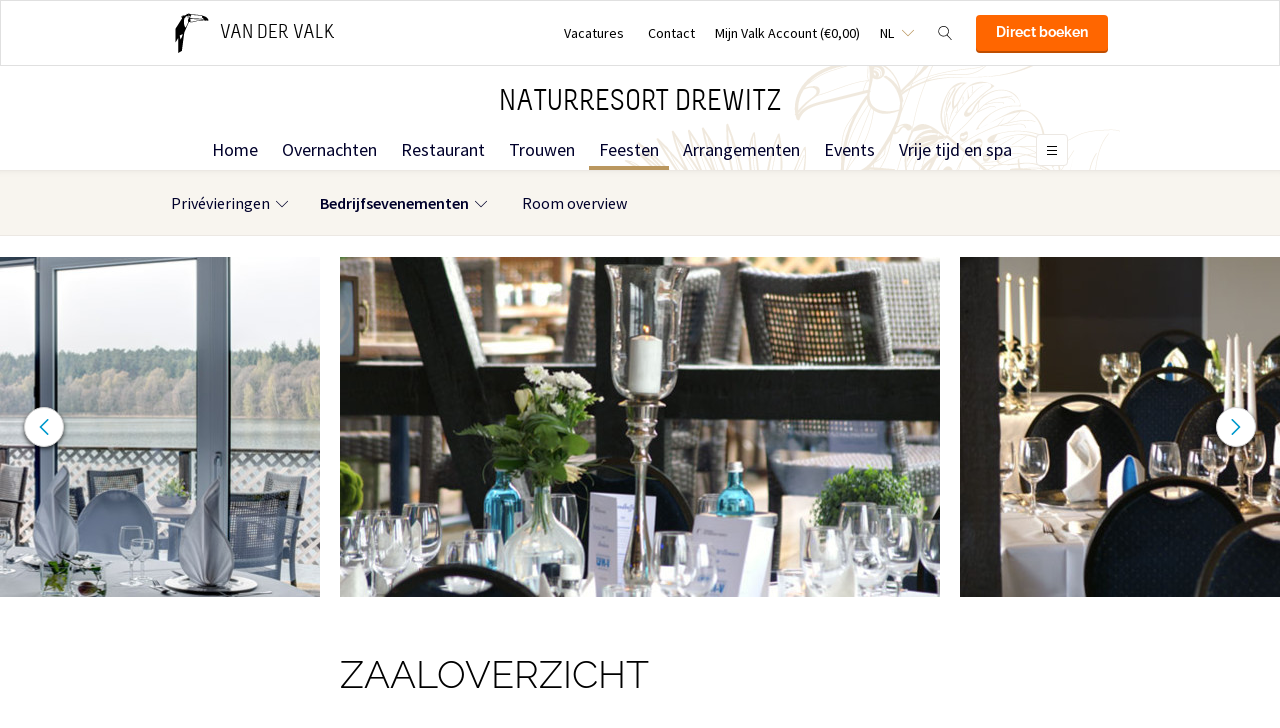

--- FILE ---
content_type: text/html;charset=UTF-8
request_url: https://drewitzersee.vandervalk.de/nl/feesten/bedrijfsevenementen/zaaloverzicht
body_size: 10701
content:
<!DOCTYPE HTML>
<html lang="nl">
<head>
<meta charset="utf-8">
<!--[if lt IE 9]>
<script src="http://html5shim.googlecode.com/svn/trunk/html5.js"></script>
<![endif]-->
<title>Zalenoverzicht Van der Valk Naturresort Drewitz</title>
<meta name="description" content="Bekijkt u hier welke zalen u in het resort midden in Mecklenburg-Voor-Pommeren ter beschikking staan. "/>
<meta name="author" content="Van der Valk">
<meta name="no-email-collection" content="http://drewitzersee.vandervalk.de" />
<meta http-equiv="X-UA-Compatible" content="IE=edge,chrome=1">
<meta name="viewport" content="initial-scale=1.0, maximum-scale=1, width=device-width, user-scalable=no">
<meta name="format-detection" content="telephone=no">
<link rel="apple-touch-icon-precomposed" href="/images/touch-icon-iphone.png" />
<link rel="apple-touch-icon-precomposed" sizes="72x72" href="/images/touch-icon-ipad.png" />
<link rel="apple-touch-icon-precomposed" sizes="114x114" href="/images/touch-icon-iphone-retina.png" />
<link rel="apple-touch-icon-precomposed" sizes="144x144" href="/images/touch-icon-ipad-retina.png" />
<link rel="icon" href="/images/favicon-48x48.ico" sizes="48x48">
<link rel="icon" type="image/png" href="/images/favicon-48x48.png" sizes="48x48">
<link rel="icon" type="image/svg+xml" href="/images/favicon.svg" sizes="any">
<meta name="msapplication-TileColor" content="#D83434" />
<meta name="msapplication-TileImage" content="path/to/tileicon.png" />
<meta name="robots" content="index,follow">
<meta name="googlebot" content="noodp" />
<meta name="google-site-verification" content="YyglkYjy5pNsjnqpLpADa52XVo_QOOkNzmS9RyN7PPk" />
<link rel="canonical" href="https://drewitzersee.vandervalk.de/nl/feesten/bedrijfsevenementen/zaaloverzicht"/>
<link rel="alternate" hreflang="nl" href="https://drewitzersee.vandervalk.de/nl/feesten/bedrijfsevenementen/zaaloverzicht" />
<link rel="alternate" hreflang="en" href="https://drewitzersee.vandervalk.de/en/celebrate/corporate-events/hall-overview" />
<link rel="alternate" hreflang="de" href="https://drewitzersee.vandervalk.de/feiern/firmenevents/saalubersicht" />
<link rel="alternate" hreflang="x-default" href="https://drewitzersee.vandervalk.de/feiern/firmenevents/saalubersicht" />
<meta property="og:title" content="Zalenoverzicht Van der Valk Naturresort Drewitz" />
<meta property="og:url" content="https://drewitzersee.vandervalk.de/nl/feesten/bedrijfsevenementen/zaaloverzicht" />
<meta property="og:site_name" content="Van der Valk" />
<meta property="og:description" content="Bekijkt u hier welke zalen u in het resort midden in Mecklenburg-Voor-Pommeren ter beschikking staan. " />
<link rel="stylesheet" href="/css/main.css?version=48E9EB69B07F0CD9C7CC1958DF51C260">
<link rel="stylesheet" href="/css/style.css?version=48E9EB69B07F0CD9C7CC1958DF51C260">
<script src="/js/vendor/modernizr.custom.31062.js"></script>
<script>
window.dataLayer = window.dataLayer || [];
window.dataLayer.push({
'site_hotel_code':'DRE',
'site_language_select':'NL',
'site_country':'DE',
'packages': []
});
</script>
</head>
<body>
<!-- Google Tag Manager -->
<noscript><iframe src="//www.googletagmanager.com/ns.html?id=GTM-PC427Z"
height="0" width="0" style="display:none;visibility:hidden"></iframe></noscript>
<script src="/js/_generated/tagmanager.js"/></script>
<!-- End Google Tag Manager -->
<header>
<!-- Hotel Linstow (3) and Drewitz (80) have a call to action button for both hotel rooms and bungalows -->
<div class="navigation-bar-revised">
<div class="navigation-bar-revised__main">
<div class="navigation-bar-revised__main-inner">
<div class="navigation-bar-revised__logo">
<a class="logo-revised"
href="/nl"
>
<span class="logo-revised__primary">Van der Valk</span>
</a>
</div>
<div class="navigation-bar-revised__toolbar">
<div class="navigation-bar-revised__toolbar-item navigation-bar-revised__toolbar-item--desk-and-up">
<a class="navigation-bar-revised__toolbar-action"
href="/nl/jobs"
>
<div class="navigation-bar-revised__toolbar-label">
Vacatures
</div>
</a>
</div>
<div class="navigation-bar-revised__toolbar-item navigation-bar-revised__toolbar-item--lap-and-up">
<a class="navigation-bar-revised__toolbar-action"
href="/nl/contact"
>
<div class="navigation-bar-revised__toolbar-label">
Contact
</div>
</a>
</div>
<div class="navigation-bar-revised__toolbar-item navigation-bar-revised__toolbar-item--inline-actions navigation-bar-revised__toolbar-item--lap-and-up">
<a class="navigation-bar-revised__toolbar-action navigation-bar-revised__toolbar-action--icon-account"
href="/nl/mijn-valk-account"
>
<div class="navigation-bar-revised__toolbar-label">
Mijn Valk Account&nbsp;(&euro;0,00)
</div>
</a>
</div>
<div class="navigation-bar-revised__toolbar-item">
<button class="navigation-bar-revised__toolbar-action"
type="button"
data-element="navigation-language-select-toggle-button"
>
<div class="navigation-bar-revised__toolbar-label navigation-bar-revised__toolbar-label--toggle">
NL
</div>
</button>
<div class="navigation-bar-revised__popover"
data-element="navigation-language-menu"
>
<div class="menu-revised menu-revised--90 menu-revised--padding menu-revised--check-icons">
<a class="menu-revised__item is-current" href="/nl/feesten/bedrijfsevenementen/zaaloverzicht">
Nederlands
</a>
<a class="menu-revised__item" href="/en/celebrate/corporate-events/hall-overview">
English
</a>
<a class="menu-revised__item" href="/feiern/firmenevents/saalubersicht">
Deutsch
</a>
</div>
</div>
</div>
<div class="navigation-bar-revised__toolbar-item">
<button class="navigation-bar-revised__toolbar-action navigation-bar-revised__toolbar-action--icon-magnifier"
type="button"
id="navigation-search-form"
data-element="navigation-search-toggle-button"
>
</button>
<div class="navigation-bar-revised__popover navigation-bar-revised__popover--search-form"
data-element="navigation-search-form"
style="display: none;"
>
<form class="navigation-bar-revised__search-form"
action="/nl/zoeken"
method="POST"
>
<div class="navigation-bar-revised__search-form-field">
<input class="navigation-bar-revised__search-form-input"
type="text"
name="searchValue"
id="search-pop-up-input"
>
<button class="icon-mr-crossy erase-input"
type="button"
id="search-erase-input"
tabindex="-1"
></button>
</div>
<div class="navigation-bar-revised__search-form-action">
<button class="button button--full button--90 button--secondary"
type="submit"
>
Zoek
</button>
</div>
</form>
</div>
</div>
<div class="navigation-bar-revised__toolbar-item navigation-bar-revised__toolbar-item--lap-and-up">
<label class="navigation-bar-revised__toolbar-action"
type="button"
for="book-now-popover"
>
<div class="button button--full button--90 button--primary">
Direct boeken
</div>
</label>
<div class="popover popover--center-bottom popover--flexible">
<input class="popover__status" type="checkbox" id="book-now-popover" aria-hidden="true">
<section class="popover__body">
<header class="popover__header">
<h1 class="popover__title">
Direct boeken
</h1>
<label class="popover__close-action" for="book-now-popover">
Sluit
</label>
</header>
<div class="popover__main">
<div class="menu-revised menu-revised--padding">
<a class="menu-revised__item menu-revised__item--icon-forward"
href="/redirect.cfm?event=ajax.get&type=redirect&name=bookingtool&action=redirect&language=nl&nights=1&roomcode=HA1%2CHA2%2CHA3&package=&deal=&persons=&maxperroom=2&adults=2&children=2&babies=0&isocode=DE&idpmscode=DRE&hotelname=Naturresort%20Drewitz&hotelslug=hotel%2Ddrewitz&engine=aanzee%2D3%2E0&promocode=&topage=&roomtype=&lastminutes=false&isnonwidget=true&isbungalow=false&forcecorporatelink=false&hotelid=0&deals=false&dealrate=&overruleidpmscode=&roomcategory=bungalow&devScreen=false"
target="_blank" rel="noreferer noopener"
data-image="/inc/upload/links/1689/mobile/booknowbutton_Drewitz2025-22.jpg"
>
Vakantiehuis boeken
</a>
<a class="menu-revised__item menu-revised__item--icon-forward"
href="/redirect.cfm?event=ajax.get&type=redirect&name=bookingtool&action=redirect&language=nl&nights=1&roomcode=&package=&deal=&persons=&maxperroom=2&adults=2&children=0&babies=0&isocode=DE&idpmscode=DRE&hotelname=Naturresort%20Drewitz&hotelslug=hotel%2Ddrewitz&engine=aanzee%2D3%2E0&promocode=&topage=&roomtype=&lastminutes=false&isnonwidget=true&isbungalow=false&forcecorporatelink=false&hotelid=0&deals=false&dealrate=&overruleidpmscode=&roomcategory=room&devScreen=false"
target="_blank" rel="noreferer noopener"
data-image="/inc/upload/links/1694/mobile/booknowbutton_Drewitz2025-46.jpg"
>
Kamer boeken
</a>
</div>
</div>
</section>
<label class="popover__overlay" for="book-now-popover">
Sluit
</label>
</div>
</div>
</div>
</div>
</div>
<div class="navigation-bar-revised__menu-bar">
<div class="navigation-bar-revised__title-bar">
<span class="navigation-bar-revised__title">
Naturresort Drewitz
</span>
<div class="navigation-bar-revised__booking_menu">
<!-- Hotel Linstow (3) and Drewitz (80) have a call to action button for both hotel rooms and bungalows -->
<div class="booking-bar is-rendering"
data-scalable
data-has-double-call-to-action="true"
data-up-action-caption="Terug"
>
<div class="booking-bar__inner">
<label class="booking-bar__item booking-bar__item--menu"
for="subsequent-booking-menu"
id="subsequent-booking-menu-action"
>
<div class="booking-bar__toolbar-label"
data-element="subsequent-booking-menu-action-popover-label"
>
<span>Boek</span>
</div>
<div class="booking-bar__toolbar-popover">
<div class="popover popover--right-bottom popover--flexible">
<input class="popover__status" type="checkbox" id="subsequent-booking-menu" aria-hidden="true">
<section class="popover__body">
<header class="popover__header">
<span class="popover__title">
Boek
</span>
<label class="popover__close-action" for="subsequent-booking-menu">
Sluit
</label>
</header>
<div class="popover__main">
<div class="menu-revised menu-revised--200 menu-revised--padding"
id="subsequent-booking-menu-container"
>
</div>
</div>
</section>
<label class="popover__overlay"
data-element="subsequent-booking-menu-action-popover-overlay"
for="subsequent-booking-menu"
>
Sluit
</label>
</div>
</div>
</label>
</div>
</div>
</div>
<div class="navigation-bar-revised__title-contact-button"
data-element="navigation-contact-toggle-button"
>
<div class="navigation-bar-revised__contact-info-hand-and-smaller"
data-element="navigation-contact-content"
>
<div class="navigation-bar-revised__contact-info-hand-and-smaller-inner">
<a class="navigation-bar-revised__contact-info-phone-number"
href="tel:+49399277670"
>
+49 39927 - 7670
</a>
<div class="navigation-bar-revised__contact-info-text">
24u bereikbaar &middot; lokaal tarief
</div>
</div>
</div>
</div>
</div>
<!-- Hotel Linstow (3) and Drewitz (80) have a call to action button for both hotel rooms and bungalows -->
<div class="menu-bar-revised is-rendering"
data-scalable
data-has-double-call-to-action="true"
data-up-action-caption="Terug"
>
<div class="menu-bar-revised__inner">
<a class="menu-bar-revised__item"
data-mn-id="14436"
data-navigation-menu-item
href="/nl"
>
Home
</a>
<a class="menu-bar-revised__item"
data-mn-id="14437"
data-navigation-menu-item
href="/nl/overnachten"
>
Overnachten
</a>
<a class="menu-bar-revised__item menu-bar-revised__item--subitem"
data-navigation-menu-item-subitem
data-mn-id="18300"
data-parent="14437"
href="/nl/overnachten/wooneenheden"
>
Wooneenheden
</a>
<a class="menu-bar-revised__item menu-bar-revised__item--subitem"
data-navigation-menu-item-subitem
data-mn-id="18302"
data-parent="14437"
href="/nl/overnachten/prijzen"
>
Prijzen
</a>
<a class="menu-bar-revised__item menu-bar-revised__item--subitem"
data-navigation-menu-item-subitem
data-mn-id="18304"
data-parent="18302"
href="/nl/overnachten/prijzen/eten-drinken-en-extras"
>
Eten, drinken en extra's
</a>
<a class="menu-bar-revised__item menu-bar-revised__item--subitem"
data-navigation-menu-item-subitem
data-mn-id="18620"
data-parent="14437"
href="/nl/overnachten/specials"
>
Specials
</a>
<a class="menu-bar-revised__item menu-bar-revised__item--subitem"
data-navigation-menu-item-subitem
data-mn-id="18622"
data-parent="18620"
href="/nl/overnachten/specials/arrangementen"
>
Arrangementen
</a>
<a class="menu-bar-revised__item menu-bar-revised__item--subitem"
data-navigation-menu-item-subitem
data-mn-id="18305"
data-parent="14437"
href="/nl/overnachten/aanvraag"
>
Aanvraag
</a>
<a class="menu-bar-revised__item menu-bar-revised__item--subitem"
data-navigation-menu-item-subitem
data-mn-id="18307"
data-parent="18305"
href="/nl/overnachten/aanvraag/boekingsaanvraag"
>
Boekingsaanvraag
</a>
<a class="menu-bar-revised__item"
data-mn-id="14442"
data-navigation-menu-item
href="/nl/restaurant"
>
Restaurant
</a>
<a class="menu-bar-revised__item menu-bar-revised__item--subitem"
data-navigation-menu-item-subitem
data-mn-id="14443"
data-parent="14442"
href="/nl/restaurant/restaurant"
>
Restaurant
</a>
<a class="menu-bar-revised__item menu-bar-revised__item--subitem"
data-navigation-menu-item-subitem
data-mn-id="14448"
data-parent="14443"
href="/nl/restaurant/restaurant/ons-restaurant"
>
Ons restaurant
</a>
<a class="menu-bar-revised__item menu-bar-revised__item--subitem"
data-navigation-menu-item-subitem
data-mn-id="18931"
data-parent="14443"
href="/nl/restaurant/restaurant/menukaart"
>
Menukaart
</a>
<a class="menu-bar-revised__item menu-bar-revised__item--subitem"
data-navigation-menu-item-subitem
data-mn-id="14445"
data-parent="14443"
href="/nl/restaurant/restaurant/reserveer-een-tafel"
>
Reserveer een tafel
</a>
<a class="menu-bar-revised__item menu-bar-revised__item--subitem"
data-navigation-menu-item-subitem
data-mn-id="41963"
data-parent="14443"
href="/nl/restaurant/restaurant/ontbijt"
>
Ontbijt
</a>
<a class="menu-bar-revised__item menu-bar-revised__item--subitem"
data-navigation-menu-item-subitem
data-mn-id="41383"
data-parent="14443"
href="/nl/restaurant/restaurant/toucan-to-go-bestelservice"
>
Toucan to go bestelservice
</a>
<a class="menu-bar-revised__item menu-bar-revised__item--subitem"
data-navigation-menu-item-subitem
data-mn-id="47984"
data-parent="14443"
href="/nl/restaurant/restaurant/zelfgebakken-cake-en-wafels"
>
Zelfgebakken cake en wafels
</a>
<a class="menu-bar-revised__item menu-bar-revised__item--subitem"
data-navigation-menu-item-subitem
data-mn-id="49286"
data-parent="14443"
href="/nl/restaurant/restaurant/valk-kids"
>
Valk Kids
</a>
<a class="menu-bar-revised__item menu-bar-revised__item--subitem"
data-navigation-menu-item-subitem
data-mn-id="14446"
data-parent="14442"
href="/nl/restaurant/specials"
>
Specials
</a>
<a class="menu-bar-revised__item menu-bar-revised__item--subitem"
data-navigation-menu-item-subitem
data-mn-id="51148"
data-parent="14446"
href="/nl/restaurant/specials/specials"
>
Specials
</a>
<a class="menu-bar-revised__item"
data-mn-id="18640"
data-navigation-menu-item
href="/nl/trouwen"
>
Trouwen
</a>
<a class="menu-bar-revised__item menu-bar-revised__item--subitem"
data-navigation-menu-item-subitem
data-mn-id="19507"
data-parent="18640"
href="/nl/trouwen/boothuis"
>
Boothuis
</a>
<a class="menu-bar-revised__item menu-bar-revised__item--subitem"
data-navigation-menu-item-subitem
data-mn-id="18641"
data-parent="18640"
href="/nl/trouwen/feestarrangementen"
>
Feestarrangementen
</a>
<a class="menu-bar-revised__item menu-bar-revised__item--subitem"
data-navigation-menu-item-subitem
data-mn-id="23688"
data-parent="18640"
href="/nl/trouwen/trouwen-direct-aan-het-meer"
>
Trouwen direct aan het meer
</a>
<a class="menu-bar-revised__item menu-bar-revised__item--subitem"
data-navigation-menu-item-subitem
data-mn-id="19518"
data-parent="18640"
href="/nl/trouwen/gemeentehuizen-en-kerken"
>
Gemeentehuizen en kerken
</a>
<a class="menu-bar-revised__item menu-bar-revised__item--subitem"
data-navigation-menu-item-subitem
data-mn-id="48394"
data-parent="18640"
href="/nl/trouwen/huwelijksaanvraag"
>
Huwelijksaanvraag
</a>
<a class="menu-bar-revised__item menu-bar-revised__item--subitem"
data-navigation-menu-item-subitem
data-mn-id="50690"
data-parent="18640"
href="/nl/trouwen/barbecue"
>
Barbecue
</a>
<a class="menu-bar-revised__item is-current"
data-mn-id="14440"
data-navigation-menu-item
href="/nl/feesten"
>
Feesten
</a>
<a class="menu-bar-revised__item menu-bar-revised__item--subitem"
data-navigation-menu-item-subitem
data-mn-id="18664"
data-parent="14440"
href="/nl/feesten/privevieringen"
>
Privévieringen
</a>
<a class="menu-bar-revised__item menu-bar-revised__item--subitem"
data-navigation-menu-item-subitem
data-mn-id="20281"
data-parent="18664"
href="/nl/feesten/privevieringen/drankarrangement"
>
Drankarrangement
</a>
<a class="menu-bar-revised__item menu-bar-revised__item--subitem is-current"
data-navigation-menu-item-subitem
data-mn-id="18665"
data-parent="14440"
href="/nl/feesten/bedrijfsevenementen"
>
Bedrijfsevenementen
</a>
<a class="menu-bar-revised__item menu-bar-revised__item--subitem"
data-navigation-menu-item-subitem
data-mn-id="24016"
data-parent="18665"
href="/nl/feesten/bedrijfsevenementen/vergaderen-aan-zee"
>
Vergaderen aan zee
</a>
<a class="menu-bar-revised__item menu-bar-revised__item--subitem"
data-navigation-menu-item-subitem
data-mn-id="47693"
data-parent="18665"
href="/nl/feesten/bedrijfsevenementen/teambuilding"
>
Teambuilding
</a>
<a class="menu-bar-revised__item menu-bar-revised__item--subitem"
data-navigation-menu-item-subitem
data-mn-id="50548"
data-parent="18665"
href="/nl/feesten/bedrijfsevenementen/bedrijfs-en-kerstfeesten"
>
Bedrijfs- en kerstfeesten
</a>
<a class="menu-bar-revised__item menu-bar-revised__item--subitem"
data-navigation-menu-item-subitem
data-mn-id="19514"
data-parent="18665"
href="/nl/feesten/bedrijfsevenementen/aanvraag-evenementen"
>
Aanvraag evenementen
</a>
<a class="menu-bar-revised__item menu-bar-revised__item--subitem"
data-navigation-menu-item-subitem
data-mn-id="50549"
data-parent="14440"
href="/nl/feesten/room-overview"
>
Room overview
</a>
<a class="menu-bar-revised__item"
data-mn-id="19785"
data-navigation-menu-item
href="/nl/arrangementen"
>
Arrangementen
</a>
<a class="menu-bar-revised__item"
data-mn-id="18342"
data-navigation-menu-item
href="/nl/events"
>
Events
</a>
<a class="menu-bar-revised__item menu-bar-revised__item--subitem"
data-navigation-menu-item-subitem
data-mn-id="18345"
data-parent="18344"
href="/nl/events/agenda/activiteitenagenda"
>
Activiteitenagenda
</a>
<a class="menu-bar-revised__item menu-bar-revised__item--subitem"
data-navigation-menu-item-subitem
data-mn-id="20844"
data-parent="18346"
href="/nl/events/specials/plaats-delict-diner"
>
Plaats delict diner
</a>
<a class="menu-bar-revised__item"
data-mn-id="14452"
data-navigation-menu-item
href="/nl/vrije-tijd-en-spa"
>
Vrije tijd en spa
</a>
<a class="menu-bar-revised__item menu-bar-revised__item--subitem"
data-navigation-menu-item-subitem
data-mn-id="18660"
data-parent="14452"
href="/nl/vrije-tijd-en-spa/see-spa-drewitz"
>
SEE SPA Drewitz
</a>
<a class="menu-bar-revised__item menu-bar-revised__item--subitem"
data-navigation-menu-item-subitem
data-mn-id="19439"
data-parent="18660"
href="/nl/vrije-tijd-en-spa/see-spa-drewitz/zwembad"
>
Zwembad
</a>
<a class="menu-bar-revised__item menu-bar-revised__item--subitem"
data-navigation-menu-item-subitem
data-mn-id="19440"
data-parent="18660"
href="/nl/vrije-tijd-en-spa/see-spa-drewitz/sauna-in-het-hoofdgebouw"
>
Sauna in het hoofdgebouw
</a>
<a class="menu-bar-revised__item menu-bar-revised__item--subitem"
data-navigation-menu-item-subitem
data-mn-id="40621"
data-parent="18660"
href="/nl/vrije-tijd-en-spa/see-spa-drewitz/mobiele-sauna"
>
Mobiele sauna
</a>
<a class="menu-bar-revised__item menu-bar-revised__item--subitem"
data-navigation-menu-item-subitem
data-mn-id="39266"
data-parent="18660"
href="/nl/vrije-tijd-en-spa/see-spa-drewitz/massages-en-behandelingen-voor-welzijn"
>
Massages en behandelingen voor welzijn
</a>
<a class="menu-bar-revised__item menu-bar-revised__item--subitem"
data-navigation-menu-item-subitem
data-mn-id="50533"
data-parent="18660"
href="/nl/vrije-tijd-en-spa/see-spa-drewitz/vragen"
>
Vragen
</a>
<a class="menu-bar-revised__item menu-bar-revised__item--subitem"
data-navigation-menu-item-subitem
data-mn-id="18659"
data-parent="14452"
href="/nl/vrije-tijd-en-spa/sport-vrije-tijd"
>
Sport & Vrije tijd
</a>
<a class="menu-bar-revised__item menu-bar-revised__item--subitem"
data-navigation-menu-item-subitem
data-mn-id="19442"
data-parent="18659"
href="/nl/vrije-tijd-en-spa/sport-vrije-tijd/activiteiten"
>
Activiteiten
</a>
<a class="menu-bar-revised__item menu-bar-revised__item--subitem"
data-navigation-menu-item-subitem
data-mn-id="19446"
data-parent="18659"
href="/nl/vrije-tijd-en-spa/sport-vrije-tijd/uitstaptips"
>
Uitstaptips
</a>
<a class="menu-bar-revised__item menu-bar-revised__item--subitem"
data-navigation-menu-item-subitem
data-mn-id="23455"
data-parent="18659"
href="/nl/vrije-tijd-en-spa/sport-vrije-tijd/boottochten"
>
Boottochten
</a>
<a class="menu-bar-revised__item menu-bar-revised__item--subitem"
data-navigation-menu-item-subitem
data-mn-id="19443"
data-parent="18659"
href="/nl/vrije-tijd-en-spa/sport-vrije-tijd/kinderwereld"
>
Kinderwereld
</a>
<a class="menu-bar-revised__item menu-bar-revised__item--subitem"
data-navigation-menu-item-subitem
data-mn-id="46673"
data-parent="18659"
target=""
href="/nl/vrije-tijd-en-spa/sport-vrije-tijd/e-chopper"
>
E-Chopper
</a>
<a class="menu-bar-revised__item menu-bar-revised__item--subitem"
data-navigation-menu-item-subitem
data-mn-id="49325"
data-parent="18659"
href="/nl/vrije-tijd-en-spa/sport-vrije-tijd/boot-huren"
>
Boot huren
</a>
<a class="menu-bar-revised__item menu-bar-revised__item--subitem"
data-navigation-menu-item-subitem
data-mn-id="49443"
data-parent="18659"
href="/nl/vrije-tijd-en-spa/sport-vrije-tijd/fietsverhuur"
>
Fietsverhuur
</a>
<a class="menu-bar-revised__item menu-bar-revised__item--subitem"
data-navigation-menu-item-subitem
data-mn-id="51173"
data-parent="18659"
href="/nl/vrije-tijd-en-spa/sport-vrije-tijd/creatieve-workshops"
>
Creatieve workshops
</a>
<a class="menu-bar-revised__item menu-bar-revised__item--subitem"
data-navigation-menu-item-subitem
data-mn-id="51531"
data-parent="18659"
href="/nl/vrije-tijd-en-spa/sport-vrije-tijd/bosbaden"
>
bosbaden
</a>
<a class="menu-bar-revised__item"
data-mn-id="18308"
data-navigation-menu-item
href="/nl/over-ons"
>
Over ons
</a>
<a class="menu-bar-revised__item menu-bar-revised__item--subitem"
data-navigation-menu-item-subitem
data-mn-id="18310"
data-parent="18308"
href="/nl/over-ons/informatie-over-het-resort"
>
Informatie over het resort
</a>
<a class="menu-bar-revised__item menu-bar-revised__item--subitem"
data-navigation-menu-item-subitem
data-mn-id="18313"
data-parent="18310"
href="/nl/over-ons/informatie-over-het-resort/plattegrond"
>
Plattegrond
</a>
<a class="menu-bar-revised__item menu-bar-revised__item--subitem"
data-navigation-menu-item-subitem
data-mn-id="18655"
data-parent="18310"
href="/nl/over-ons/informatie-over-het-resort/routebeschrijving"
>
Routebeschrijving
</a>
<a class="menu-bar-revised__item menu-bar-revised__item--subitem"
data-navigation-menu-item-subitem
data-mn-id="18656"
data-parent="18310"
href="/nl/over-ons/informatie-over-het-resort/imagefilm"
>
Imagefilm
</a>
<a class="menu-bar-revised__item menu-bar-revised__item--subitem"
data-navigation-menu-item-subitem
data-mn-id="18311"
data-parent="18308"
href="/nl/over-ons/overig"
>
Overig
</a>
<a class="menu-bar-revised__item menu-bar-revised__item--subitem"
data-navigation-menu-item-subitem
data-mn-id="18657"
data-parent="18311"
href="/nl/over-ons/overig/feedback"
>
Feedback
</a>
<a class="menu-bar-revised__item menu-bar-revised__item--subitem"
data-navigation-menu-item-subitem
data-mn-id="18312"
data-parent="18311"
href="/nl/over-ons/overig/persportaal"
>
Persportaal
</a>
<a class="menu-bar-revised__item menu-bar-revised__item--subitem"
data-navigation-menu-item-subitem
data-mn-id="18658"
data-parent="18311"
target="_self"
href="/nl/over-ons/overig/jobs"
>
Jobs
</a>
<a class="menu-bar-revised__item menu-bar-revised__item--subitem"
data-navigation-menu-item-subitem
data-mn-id="37259"
data-parent="18311"
href="/nl/over-ons/overig/goed-om-te-weten"
>
Goed om te weten
</a>
<a class="menu-bar-revised__item menu-bar-revised__item--subitem"
data-navigation-menu-item-subitem
data-mn-id="38034"
data-parent="18311"
href="/nl/over-ons/overig/sweepstakes"
>
Sweepstakes
</a>
<a class="menu-bar-revised__item menu-bar-revised__item--subitem"
data-navigation-menu-item-subitem
data-mn-id="39296"
data-parent="18311"
href="/nl/over-ons/overig/cadeaubonnen"
>
Cadeaubonnen
</a>
<a class="menu-bar-revised__item menu-bar-revised__item--subitem"
data-navigation-menu-item-subitem
data-mn-id="21122"
data-parent="18311"
href="/nl/over-ons/overig/valk-magazine"
>
Valk Magazine
</a>
<a class="menu-bar-revised__item menu-bar-revised__item--subitem"
data-navigation-menu-item-subitem
data-mn-id="23718"
data-parent="18308"
href="/nl/over-ons/wij-en-het-milieu"
>
Wij en het milieu
</a>
<a class="menu-bar-revised__item menu-bar-revised__item--subitem"
data-navigation-menu-item-subitem
data-mn-id="23717"
data-parent="23718"
href="/nl/over-ons/wij-en-het-milieu/onze-milieubelofte"
>
Onze milieubelofte
</a>
<a class="menu-bar-revised__item menu-bar-revised__item--subitem"
data-navigation-menu-item-subitem
data-mn-id="24014"
data-parent="23718"
href="/nl/over-ons/wij-en-het-milieu/travelife-"
>
Travelife 
</a>
<a class="menu-bar-revised__item menu-bar-revised__item--subitem"
data-navigation-menu-item-subitem
data-mn-id="39744"
data-parent="23718"
href="/nl/over-ons/wij-en-het-milieu/visvakantie-mv-geteste-kwaliteit"
>
Visvakantie MV - Geteste kwaliteit
</a>
<a class="menu-bar-revised__item menu-bar-revised__item--subitem"
data-navigation-menu-item-subitem
data-mn-id="44975"
data-parent="23718"
href="/nl/over-ons/wij-en-het-milieu/laadpaal-elektrische-auto"
>
Laadpaal elektrische auto
</a>
<a class="menu-bar-revised__item menu-bar-revised__item--subitem"
data-navigation-menu-item-subitem
data-mn-id="40181"
data-parent="18308"
href="/nl/over-ons/newsletter"
>
Newsletter
</a>
<a class="menu-bar-revised__item menu-bar-revised__item--subitem"
data-navigation-menu-item-subitem
data-mn-id="39045"
data-parent="39044"
href="/nl/offer/itb2019"
>
itb2019
</a>
<a class="menu-bar-revised__item menu-bar-revised__item--subitem"
data-navigation-menu-item-subitem
data-mn-id="39046"
data-parent="39044"
href="/nl/offer/sz2019"
>
sz2019
</a>
<label class="menu-bar-revised__item menu-bar-revised__item--menu"
for="subsequent-menu"
id="subsequent-menu-action"
>
<div class="menu-bar-revised__toolbar-label"
data-element="subsequent-menu-action-popover-label"
>
<span>Menu</span>
</div>
<div class="menu-bar-revised__toolbar-popover">
<div class="popover popover--right-bottom popover--flexible">
<input class="popover__status" type="checkbox" id="subsequent-menu" aria-hidden="true">
<section class="popover__body">
<header class="popover__header">
<span class="popover__title">
Menu
</span>
<label class="popover__close-action" for="subsequent-menu">
Sluit
</label>
</header>
<div class="popover__main">
<div class="menu-revised menu-revised--200 menu-revised--padding"
id="subsequent-menu-container"
>
</div>
</div>
</section>
<label class="popover__overlay"
data-element="subsequent-menu-action-popover-overlay"
for="subsequent-menu"
>
Sluit
</label>
</div>
</div>
</label>
</div>
</div>
</div>
<div class="navigation-bar-revised__submenu-bar">
<div class="submenu-bar">
<ul class="submenu-bar__inner">
<li class="submenu-bar__item has-children">
<a class="submenu-bar__item-anchor" data-text="Priv&eacute;vieringen"
data-navigation-menu-item
href="/nl/feesten/privevieringen"
>
Priv&eacute;vieringen
</a>
<div class="submenu-bar__pop-over-menu pop-over-menu">
<ul class="pop-over-menu__inner">
<li class="pop-over-menu__item">
<a href="/nl/feesten/privevieringen/drankarrangement"
>
Drankarrangement
</a>
</li>
</ul>
</div>
</li>
<li class="submenu-bar__item is-current has-children">
<a class="submenu-bar__item-anchor" data-text="Bedrijfsevenementen"
data-navigation-menu-item
href="/nl/feesten/bedrijfsevenementen"
>
Bedrijfsevenementen
</a>
<div class="submenu-bar__pop-over-menu pop-over-menu">
<ul class="pop-over-menu__inner">
<li class="pop-over-menu__item">
<a href="/nl/feesten/bedrijfsevenementen/vergaderen-aan-zee"
>
Vergaderen aan zee
</a>
</li>
<li class="pop-over-menu__item">
<a href="/nl/feesten/bedrijfsevenementen/teambuilding"
>
Teambuilding
</a>
</li>
<li class="pop-over-menu__item">
<a href="/nl/feesten/bedrijfsevenementen/bedrijfs-en-kerstfeesten"
>
Bedrijfs- en kerstfeesten
</a>
</li>
<li class="pop-over-menu__item">
<a href="/nl/feesten/bedrijfsevenementen/aanvraag-evenementen"
>
Aanvraag evenementen
</a>
</li>
</ul>
</div>
</li>
<li class="submenu-bar__item">
<a class="submenu-bar__item-anchor" data-text="Room&#x20;overview"
data-navigation-menu-item
href="/nl/feesten/room-overview"
>
Room overview
</a>
</li>
</div>
</div>
</div>
</div>
</header>
<section role="main">
<div class="az-carousel az-carousel-wide"> 
<div class="az-carousel-slide"> 
<ul class="deprecated-ul"> 
<li> <img class="az-image-cover" data-src="/inc/upload/photos/3848/mobile/cs_113-INTERNET-1.jpg" alt=""> </li> 
<li> <img class="az-image-cover" data-src="/inc/upload/photos/3848/mobile/cs_455-INTERNET-1.jpg" alt=""> </li> 
<li> <img class="az-image-cover" data-src="/inc/upload/photos/3848/mobile/cs_Bootshaus_INTERNET-1.jpg" alt=""> </li> 
<li> <img class="az-image-cover" data-src="/inc/upload/photos/3848/mobile/cs_441-INTERNET-1.jpg" alt=""> </li> 
<li> <img class="az-image-cover" data-src="/inc/upload/photos/3848/mobile/cs_Van_der_Valk_Naturresort_Drewitzer_Zee_20120420_0258_INTERNET-1.jpg" alt=""> </li> 
</ul> 
</div> 
<button class="az-carousel-slide-prev"><span class="az-carousel-button"></span><span class="screen-readers-only">&acirc;&euro;&sup1;</span></button> 
<button class="az-carousel-slide-next"><span class="az-carousel-button"></span><span class="screen-readers-only">&acirc;&euro;&ordm;</span></button> 
</div>
<div class="inner"> 
<h1 class="deprecated-h1">Zaaloverzicht</h1> 
<div class="deprecated-content"> 
<p><strong><span style="font-size: 10pt;">Bootshuis</span></strong></p> 
<p>Daglicht<br><span style="font-size: 10pt;">Ronde tafels 80<br></span><span style="font-size: 10pt;">Banket 80<br></span><span style="font-size: 10pt;">U-vorm 50</span></p> 
<p><strong><span style="font-size: 10pt;">Restaurant in het hoofdgebouw</span></strong></p> 
<p>Daglicht<br><span style="font-size: 10pt;">Banket 70<br></span><span style="font-size: 10pt;">Buitenterras&nbsp;&nbsp;&nbsp;&nbsp;&nbsp; 120</span></p> 
</div> 
</div>
</section>
<footer class="page-footer">
<section class="layout">
<div class="layout__section layout__section--spacing-0 layout__section--colored-revised layout__section--background-image">
<div class="layout__section">
<div class="layout__inner layout__inner--narrow layout__inner--padded-top-bottom-0 layout__inner--padded-left-right-60">
<div class="navigate-up navigate-up--footer">
<div class="navigate-up__action" data-click-action-scroll-to-top>Naar boven</div>
</div>
</div>
</div>
<div class="layout__section">
<div class="layout__inner layout__inner--narrow layout__inner--padded-top-bottom-0 layout__inner--padded-left-right-60">
<div class="layout__section layout__section--spacing-0">
<div class="layout__section layout__section--bordered-bottom-transparent-revised">
<div class="layout__inner layout__inner--padded-bottom-80 layout__inner--padded-left-right-0">
<div class="layout__section layout__section--centering">
<a class="logo-revised logo-revised--vertical-aligned logo-revised--light"
href="/nl"
>
<h2 class="logo-revised__primary">
Van der Valk
</h2>
<h2 class="logo-revised__secondary">
Naturresort Drewitz
</h2>
</a>
</div>
</div>
</div>
<div class="layout__section layout__section--bordered-bottom-transparent-revised">
<div class="layout__inner layout__inner--padded-top-bottom-70 layout__inner--padded-left-right-0">
<div class="collection collection--grid-60 collection--centering collection--not-wrapping-lap-and-larger">
<div class="collection__item">
<a class="footer-usp-revised" href="https://drewitzersee.vandervalk.de/nl/beste-prijs-garantie">
<div class="footer-usp-revised__icon footer-usp-revised__icon--bestprice-nl"></div>
<span class="footer-usp-revised__name">Beste prijsgarantie</span>
</a>
</div>
<div class="collection__item">
<a class="footer-usp-revised" href="https://www.valkverrast.nl" target="_blank" rel="noreferer noopener">
<div class="footer-usp-revised__icon footer-usp-revised__icon--verrast"></div>
<span class="footer-usp-revised__name">Valk Verrast</span>
</a>
</div>
</div>
</div>
</div>
<div class="layout__section">
<div class="layout__inner">
<div class="footer-link-collection">
<div class="footer-link-collection__item">
<div class="footer-link-collection__item-header">
<h4 class="footer-link-collection__item-title">Reserveren</h4>
</div>
<div class="footer-link-collection__item-main">
<div class="footer-link-collection__menu">
<a class="footer-link-collection__menu-item" 
href="/nl/overnachten" 
>
Overnachten
</a>
<a class="footer-link-collection__menu-item" 
href="/nl/restaurant" 
>
Restaurant
</a>
<a class="footer-link-collection__menu-item" 
href="/nl/arrangementen" 
>
Arrangementen
</a>
</div>
</div>
</div>
<div class="footer-link-collection__item">
<div class="footer-link-collection__item-header">
<h4 class="footer-link-collection__item-title">Hotel</h4>
</div>
<div class="footer-link-collection__item-main">
<div class="footer-link-collection__menu">
<a class="footer-link-collection__menu-item" 
href="/nl/trouwen"
>
Trouwen
</a>
<a class="footer-link-collection__menu-item" 
href="/nl/feesten"
>
Feesten
</a>
<a class="footer-link-collection__menu-item" 
href="/nl/events"
>
Events
</a>
<a class="footer-link-collection__menu-item" 
href="/nl/vrije-tijd-en-spa"
>
Vrije tijd en spa
</a>
<a class="footer-link-collection__menu-item" 
href="/nl/over-ons"
>
Over ons
</a>
</div>
</div>
</div>
<div class="footer-link-collection__item">
<div class="footer-link-collection__item-header">
<h4 class="footer-link-collection__item-title">Van der Valk</h4>
</div>
<div class="footer-link-collection__item-main">
<div class="footer-link-collection__menu">
<a class="footer-link-collection__menu-item"
href="https://www.valkverrast.nl/"
target="_blank" rel="noreferer noopener"
>
Valk Verrast
</a>
<a class="footer-link-collection__menu-item"
href="https://www.valkdeals.nl/"
target="_blank" rel="noreferer noopener"
>
Valk Deals
</a>
<a class="footer-link-collection__menu-item"
href="https://www.valklife.com"
target="_blank" rel="noreferer noopener"
>
Valk Life
</a>
<a class="footer-link-collection__menu-item"
href="https://www.valkbusiness.nl/"
target="_blank" rel="noreferer noopener"
>
Valk Business
</a>
<a class="footer-link-collection__menu-item" 
href="/nl/valk-verrast" 
target="_blank"
rel="noreferer noopener"
>
Valk Verrast
</a>
<a class="footer-link-collection__menu-item" 
href="/nl/valk-store" 
target="_blank"
rel="noreferer noopener"
>
Valk Store
</a>
<a class="footer-link-collection__menu-item" 
href="/nl/overige-hotels" 
>
Overige Hotels
</a>
</div>
</div>
</div>
<div class="footer-link-collection__item" itemscope="itemscope" itemtype="https://schema.org/LocalBusiness">
<div class="footer-link-collection__item-header">
<h4 class="footer-link-collection__item-title">Contact</h4>
</div>
<div class="footer-link-collection__item-main">
<div class="footer-link-collection__contact-block">
<a class="footer-link-collection__contact-block-item"
href="tel:+49399277670"
>
<svg class="footer-link-collection__contact-block-item-icon" xmlns="https://www.w3.org/2000/svg" width="24" height="24" viewBox="0 0 24 24"><path fill="#ba975f" d="M20 22.621l-3.521-6.795c-.008.004-1.974.97-2.064 1.011-2.24 1.086-6.799-7.82-4.609-8.994l2.083-1.026-3.493-6.817-2.106 1.039c-7.202 3.755 4.233 25.982 11.6 22.615.121-.055 2.102-1.029 2.11-1.033z"/></svg>
<span class="footer-link-collection__contact-block-item-label footer-link-collection__contact-block-item-label--phone-number" itemprop="telephone">+49 39927 - 7670</span>
</a>
<div class="footer-link-collection__contact-block-item">24u bereikbaar &middot; lokaal tarief</div>
<a class="footer-link-collection__contact-block-item footer-link-collection__contact-block-item-link" itemprop="email" href="mailto:drewitz@vandervalk.de">
drewitz@vandervalk.de
</a>
</div>
<div class="footer-link-collection__contact-block">
<div class="footer-link-collection__contact-block-item" itemprop="name">
<div class="footer-link-collection__contact-block-item-label footer-link-collection__contact-block-item-label--200">Naturresort Drewitz</div>
</div>
<address itemscope="" itemtype="https://schema.org/PostalAddress" itemprop="address">
<div class="footer-link-collection__contact-block-item" itemprop="streetAddress">
Am Drewitzer See 1
</div>
<div class="footer-link-collection__contact-block-item" itemprop="postalCode">D-17214</div>
<div class="footer-link-collection__contact-block-item" itemprop="addressLocality">Nossentiner Hütte OT Drewitz</div>
</address>
<a class="footer-link-collection__contact-block-item footer-link-collection__contact-block-item-link" href="/nl/contact#route">Plan route</a>
</div>
</div>
</div>
</div>
</div>
</div>
<div class="layout__section layout__section--spaced-0">
<div class="layout__inner layout__inner--narrow layout__inner--padded-top-bottom-80">
<div class="social-icons">
<a class="social-icons__item" href="https://www.facebook.com/vandervalkhotels" target="_blank" rel="noreferer noopener">
<svg class="social-icons__icon" xmlns="https://www.w3.org/2000/svg" width="24" height="24" viewBox="0 0 24 24"><path fill="#ba975f" d="M22.675 0h-21.35c-.732 0-1.325.593-1.325 1.325v21.351c0 .731.593 1.324 1.325 1.324h11.495v-9.294h-3.128v-3.622h3.128v-2.671c0-3.1 1.893-4.788 4.659-4.788 1.325 0 2.463.099 2.795.143v3.24l-1.918.001c-1.504 0-1.795.715-1.795 1.763v2.313h3.587l-.467 3.622h-3.12v9.293h6.116c.73 0 1.323-.593 1.323-1.325v-21.35c0-.732-.593-1.325-1.325-1.325z"/></svg>
<div class="social-icons__label">Facebook</div>
</a>
<a class="social-icons__item" href="https://www.instagram.com/naturresortdrewitz" target="_blank" rel="noreferer noopener">
<svg class="social-icons__icon" xmlns="https://www.w3.org/2000/svg" width="24" height="24" viewBox="0 0 24 24"><path fill="#ba975f" d="M12 2.163c3.204 0 3.584.012 4.85.07 3.252.148 4.771 1.691 4.919 4.919.058 1.265.069 1.645.069 4.849 0 3.205-.012 3.584-.069 4.849-.149 3.225-1.664 4.771-4.919 4.919-1.266.058-1.644.07-4.85.07-3.204 0-3.584-.012-4.849-.07-3.26-.149-4.771-1.699-4.919-4.92-.058-1.265-.07-1.644-.07-4.849 0-3.204.013-3.583.07-4.849.149-3.227 1.664-4.771 4.919-4.919 1.266-.057 1.645-.069 4.849-.069zm0-2.163c-3.259 0-3.667.014-4.947.072-4.358.2-6.78 2.618-6.98 6.98-.059 1.281-.073 1.689-.073 4.948 0 3.259.014 3.668.072 4.948.2 4.358 2.618 6.78 6.98 6.98 1.281.058 1.689.072 4.948.072 3.259 0 3.668-.014 4.948-.072 4.354-.2 6.782-2.618 6.979-6.98.059-1.28.073-1.689.073-4.948 0-3.259-.014-3.667-.072-4.947-.196-4.354-2.617-6.78-6.979-6.98-1.281-.059-1.69-.073-4.949-.073zm0 5.838c-3.403 0-6.162 2.759-6.162 6.162s2.759 6.163 6.162 6.163 6.162-2.759 6.162-6.163c0-3.403-2.759-6.162-6.162-6.162zm0 10.162c-2.209 0-4-1.79-4-4 0-2.209 1.791-4 4-4s4 1.791 4 4c0 2.21-1.791 4-4 4zm6.406-11.845c-.796 0-1.441.645-1.441 1.44s.645 1.44 1.441 1.44c.795 0 1.439-.645 1.439-1.44s-.644-1.44-1.439-1.44z"/></svg>
<div class="social-icons__label">Instagram</div>
</a>
</div>
</div>
</div>
</div>
</div>
</div>
</div>
<div class="layout__section layout__section--spaced-0 layout__section--colored-revised-200 layout__section--bordered-bottom-200-revised">
<div class="layout__inner layout__inner--narrow layout__inner--padded-top-bottom-80">
<div class="brand-footer">
<div class="brand-footer__payoff">
verrassend vanzelfsprekend
</div>
<div class="brand-footer__menu">
<a class="brand-footer__menu-item" 
href="/nl/acties" 
>
Acties
</a>
<a class="brand-footer__menu-item" 
href="/nl/privacy-verklaring" 
>
Privacy verklaring
</a>
<a class="brand-footer__menu-item" 
href="/nl/voorwaarden" 
>
Voorwaarden
</a>
<a class="brand-footer__menu-item" 
href="/nl/aansprakelijkheid" 
>
Aansprakelijkheid
</a>
<a class="brand-footer__menu-item" 
href="/nl/sitemap" 
>
Sitemap
</a>
<a class="brand-footer__menu-item" 
href="/nl/cookieverklaring" 
>
Cookieverklaring
</a>
<a class="brand-footer__menu-item" 
href="/nl/colofon" 
>
Colofon
</a>
</div>
</div>
</div>
</div>
</section>
<div class="persistent-bottom-bar persistent-bottom-bar--invisible-hand-and-up">
<div class="persistent-bottom-bar__placeholder">
</div>
<div class="persistent-bottom-bar__body">
<div class="toolbar">
<div class="toolbar__item toolbar__item--vertically-centered">
<div class="list list--check">
<div class="list__item">
Beste prijsgarantie
</div>
</div>
</div>
<div class="toolbar__item">
<a class="button button--full button--primary"
href="/redirect.cfm?event=ajax.get&type=redirect&name=bookingtool&action=redirect&language=nl&nights=1&roomcode=HA1%2CHA2%2CHA3&package=&deal=&persons=&maxperroom=2&adults=2&children=2&babies=0&isocode=DE&idpmscode=DRE&hotelname=Naturresort%20Drewitz&hotelslug=hotel%2Ddrewitz&engine=aanzee%2D3%2E0&promocode=&topage=&roomtype=&lastminutes=false&isnonwidget=true&isbungalow=false&forcecorporatelink=false&hotelid=0&deals=false&dealrate=&overruleidpmscode=&roomcategory=bungalow&devScreen=false"
>
Direct boeken
</a>
</div>
</div>
</div>
</div>
</footer>
<valk-nx-cookie-manager language="nl">
<script>
const cookieManager = document.querySelector(
'valk-nx-cookie-manager',
);
cookieManager.translations = {
nl: {
extra: {
url: '/nl/privacy-verklaring',
},
},
};
</script>
</valk-nx-cookie-manager>
<script src="https://wc.vandervalkonline.com/cookie-manager/cookie-manager.js" type="module"></script>
<!--[if lt IE 9]>
<script src="//cdnjs.cloudflare.com/ajax/libs/jquery/1.9.1/jquery.min.js"></script>
<script>
if (!window.jQuery) {
document.write('<script src="/js/vendor/jquery/jquery-1.9.1.min.js"><\/script>');
}
</script>
<![endif]-->
<!--[if gte IE 9]><!-->
<script src="//cdnjs.cloudflare.com/ajax/libs/jquery/2.0.0/jquery.min.js"></script>
<script>
if (!window.jQuery) {
document.write('<script src="/js/vendor/jquery/jquery-2.0.0.min.js?version=48E9EB69B07F0CD9C7CC1958DF51C260"><\/script>');
}
</script>
<!--<![endif]-->
<script src="//cdnjs.cloudflare.com/ajax/libs/jqueryui/1.9.2/jquery-ui.min.js"></script>
<script src="//cdnjs.cloudflare.com/ajax/libs/moment.js/2.9.0/moment-with-locales.min.js"></script>
<script>
window.lang = 'nl' || 'en';
</script>
<script>
var filterSettings = {
lang_code: 'nl',
mn_id: 19511
};
</script>
<!-- Follow the Valk Global Framework for the datepicker version because the scss comes from that repo. -->
<script src="/js/jsmerge_8cc144e179d2d77bb07511fe6a55e434.min.js?version=48E9EB69B07F0CD9C7CC1958DF51C260" charset="utf-8"></script>
<script src="/js/jsmerge_7ff608776a7486e189b2a42c2f4ee56f.min.js?version=48E9EB69B07F0CD9C7CC1958DF51C260" charset="utf-8"></script>
<!-- 8C8B20C8ED036D407D1AA3FBB5E7ECD2 -->
</body>
</html>